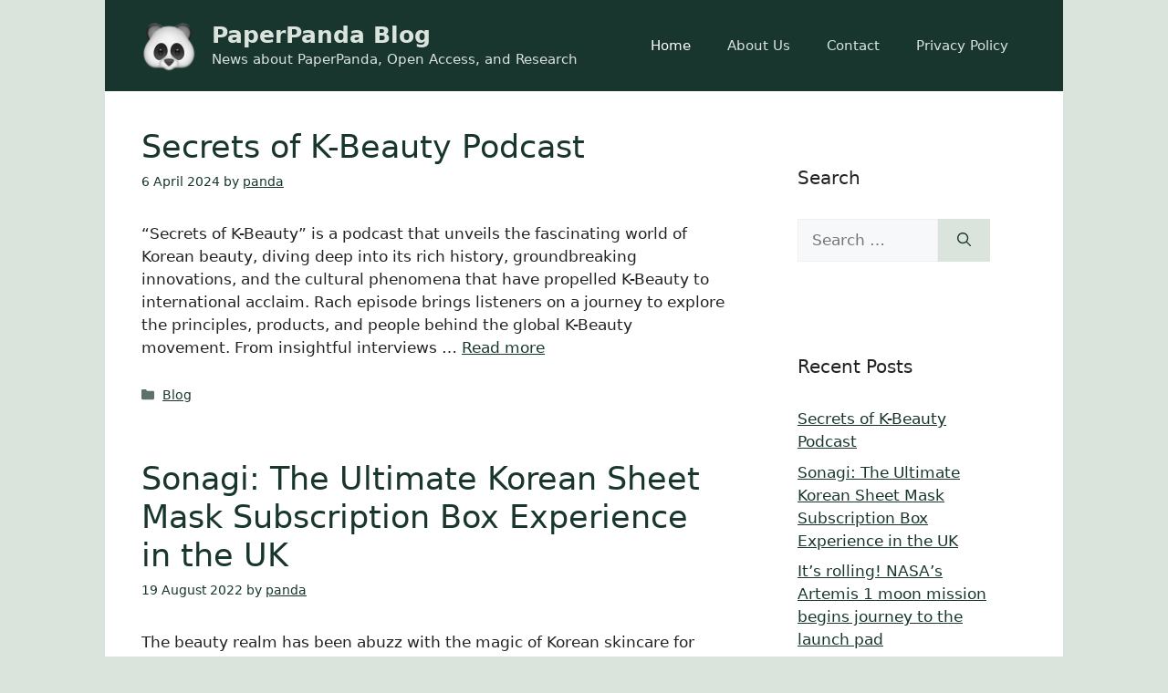

--- FILE ---
content_type: text/html; charset=UTF-8
request_url: https://blog.paperpanda.app/?g=plastic-snooker-cue-hangers-n-QGDjWgSp
body_size: 15109
content:
<!DOCTYPE html>
<html lang="en-GB">
<head>
	<meta charset="UTF-8">
	<link rel="profile" href="https://gmpg.org/xfn/11">
	<title>PaperPanda Blog &#8211; News about PaperPanda, Open Access, and Research</title>
<meta name='robots' content='max-image-preview:large' />
	<style>img:is([sizes="auto" i], [sizes^="auto," i]) { contain-intrinsic-size: 3000px 1500px }</style>
	<meta name="viewport" content="width=device-width, initial-scale=1"><link rel='dns-prefetch' href='//fonts.googleapis.com' />
<link href='https://fonts.gstatic.com' crossorigin rel='preconnect' />
<link rel="alternate" type="application/rss+xml" title="PaperPanda Blog &raquo; Feed" href="https://blog.paperpanda.app/feed/" />
<script>
window._wpemojiSettings = {"baseUrl":"https:\/\/s.w.org\/images\/core\/emoji\/16.0.1\/72x72\/","ext":".png","svgUrl":"https:\/\/s.w.org\/images\/core\/emoji\/16.0.1\/svg\/","svgExt":".svg","source":{"concatemoji":"https:\/\/blog.paperpanda.app\/wp-includes\/js\/wp-emoji-release.min.js?ver=6.8.3"}};
/*! This file is auto-generated */
!function(s,n){var o,i,e;function c(e){try{var t={supportTests:e,timestamp:(new Date).valueOf()};sessionStorage.setItem(o,JSON.stringify(t))}catch(e){}}function p(e,t,n){e.clearRect(0,0,e.canvas.width,e.canvas.height),e.fillText(t,0,0);var t=new Uint32Array(e.getImageData(0,0,e.canvas.width,e.canvas.height).data),a=(e.clearRect(0,0,e.canvas.width,e.canvas.height),e.fillText(n,0,0),new Uint32Array(e.getImageData(0,0,e.canvas.width,e.canvas.height).data));return t.every(function(e,t){return e===a[t]})}function u(e,t){e.clearRect(0,0,e.canvas.width,e.canvas.height),e.fillText(t,0,0);for(var n=e.getImageData(16,16,1,1),a=0;a<n.data.length;a++)if(0!==n.data[a])return!1;return!0}function f(e,t,n,a){switch(t){case"flag":return n(e,"\ud83c\udff3\ufe0f\u200d\u26a7\ufe0f","\ud83c\udff3\ufe0f\u200b\u26a7\ufe0f")?!1:!n(e,"\ud83c\udde8\ud83c\uddf6","\ud83c\udde8\u200b\ud83c\uddf6")&&!n(e,"\ud83c\udff4\udb40\udc67\udb40\udc62\udb40\udc65\udb40\udc6e\udb40\udc67\udb40\udc7f","\ud83c\udff4\u200b\udb40\udc67\u200b\udb40\udc62\u200b\udb40\udc65\u200b\udb40\udc6e\u200b\udb40\udc67\u200b\udb40\udc7f");case"emoji":return!a(e,"\ud83e\udedf")}return!1}function g(e,t,n,a){var r="undefined"!=typeof WorkerGlobalScope&&self instanceof WorkerGlobalScope?new OffscreenCanvas(300,150):s.createElement("canvas"),o=r.getContext("2d",{willReadFrequently:!0}),i=(o.textBaseline="top",o.font="600 32px Arial",{});return e.forEach(function(e){i[e]=t(o,e,n,a)}),i}function t(e){var t=s.createElement("script");t.src=e,t.defer=!0,s.head.appendChild(t)}"undefined"!=typeof Promise&&(o="wpEmojiSettingsSupports",i=["flag","emoji"],n.supports={everything:!0,everythingExceptFlag:!0},e=new Promise(function(e){s.addEventListener("DOMContentLoaded",e,{once:!0})}),new Promise(function(t){var n=function(){try{var e=JSON.parse(sessionStorage.getItem(o));if("object"==typeof e&&"number"==typeof e.timestamp&&(new Date).valueOf()<e.timestamp+604800&&"object"==typeof e.supportTests)return e.supportTests}catch(e){}return null}();if(!n){if("undefined"!=typeof Worker&&"undefined"!=typeof OffscreenCanvas&&"undefined"!=typeof URL&&URL.createObjectURL&&"undefined"!=typeof Blob)try{var e="postMessage("+g.toString()+"("+[JSON.stringify(i),f.toString(),p.toString(),u.toString()].join(",")+"));",a=new Blob([e],{type:"text/javascript"}),r=new Worker(URL.createObjectURL(a),{name:"wpTestEmojiSupports"});return void(r.onmessage=function(e){c(n=e.data),r.terminate(),t(n)})}catch(e){}c(n=g(i,f,p,u))}t(n)}).then(function(e){for(var t in e)n.supports[t]=e[t],n.supports.everything=n.supports.everything&&n.supports[t],"flag"!==t&&(n.supports.everythingExceptFlag=n.supports.everythingExceptFlag&&n.supports[t]);n.supports.everythingExceptFlag=n.supports.everythingExceptFlag&&!n.supports.flag,n.DOMReady=!1,n.readyCallback=function(){n.DOMReady=!0}}).then(function(){return e}).then(function(){var e;n.supports.everything||(n.readyCallback(),(e=n.source||{}).concatemoji?t(e.concatemoji):e.wpemoji&&e.twemoji&&(t(e.twemoji),t(e.wpemoji)))}))}((window,document),window._wpemojiSettings);
</script>
<style id='wp-emoji-styles-inline-css'>

	img.wp-smiley, img.emoji {
		display: inline !important;
		border: none !important;
		box-shadow: none !important;
		height: 1em !important;
		width: 1em !important;
		margin: 0 0.07em !important;
		vertical-align: -0.1em !important;
		background: none !important;
		padding: 0 !important;
	}
</style>
<link rel='stylesheet' id='wp-block-library-css' href='https://blog.paperpanda.app/wp-includes/css/dist/block-library/style.min.css?ver=6.8.3' media='all' />
<style id='classic-theme-styles-inline-css'>
/*! This file is auto-generated */
.wp-block-button__link{color:#fff;background-color:#32373c;border-radius:9999px;box-shadow:none;text-decoration:none;padding:calc(.667em + 2px) calc(1.333em + 2px);font-size:1.125em}.wp-block-file__button{background:#32373c;color:#fff;text-decoration:none}
</style>
<style id='global-styles-inline-css'>
:root{--wp--preset--aspect-ratio--square: 1;--wp--preset--aspect-ratio--4-3: 4/3;--wp--preset--aspect-ratio--3-4: 3/4;--wp--preset--aspect-ratio--3-2: 3/2;--wp--preset--aspect-ratio--2-3: 2/3;--wp--preset--aspect-ratio--16-9: 16/9;--wp--preset--aspect-ratio--9-16: 9/16;--wp--preset--color--black: #000000;--wp--preset--color--cyan-bluish-gray: #abb8c3;--wp--preset--color--white: #ffffff;--wp--preset--color--pale-pink: #f78da7;--wp--preset--color--vivid-red: #cf2e2e;--wp--preset--color--luminous-vivid-orange: #ff6900;--wp--preset--color--luminous-vivid-amber: #fcb900;--wp--preset--color--light-green-cyan: #7bdcb5;--wp--preset--color--vivid-green-cyan: #00d084;--wp--preset--color--pale-cyan-blue: #8ed1fc;--wp--preset--color--vivid-cyan-blue: #0693e3;--wp--preset--color--vivid-purple: #9b51e0;--wp--preset--color--contrast: var(--contrast);--wp--preset--color--contrast-2: var(--contrast-2);--wp--preset--color--contrast-3: var(--contrast-3);--wp--preset--color--base: var(--base);--wp--preset--color--base-2: var(--base-2);--wp--preset--color--base-3: var(--base-3);--wp--preset--color--accent: var(--accent);--wp--preset--color--global-color-8: var(--global-color-8);--wp--preset--gradient--vivid-cyan-blue-to-vivid-purple: linear-gradient(135deg,rgba(6,147,227,1) 0%,rgb(155,81,224) 100%);--wp--preset--gradient--light-green-cyan-to-vivid-green-cyan: linear-gradient(135deg,rgb(122,220,180) 0%,rgb(0,208,130) 100%);--wp--preset--gradient--luminous-vivid-amber-to-luminous-vivid-orange: linear-gradient(135deg,rgba(252,185,0,1) 0%,rgba(255,105,0,1) 100%);--wp--preset--gradient--luminous-vivid-orange-to-vivid-red: linear-gradient(135deg,rgba(255,105,0,1) 0%,rgb(207,46,46) 100%);--wp--preset--gradient--very-light-gray-to-cyan-bluish-gray: linear-gradient(135deg,rgb(238,238,238) 0%,rgb(169,184,195) 100%);--wp--preset--gradient--cool-to-warm-spectrum: linear-gradient(135deg,rgb(74,234,220) 0%,rgb(151,120,209) 20%,rgb(207,42,186) 40%,rgb(238,44,130) 60%,rgb(251,105,98) 80%,rgb(254,248,76) 100%);--wp--preset--gradient--blush-light-purple: linear-gradient(135deg,rgb(255,206,236) 0%,rgb(152,150,240) 100%);--wp--preset--gradient--blush-bordeaux: linear-gradient(135deg,rgb(254,205,165) 0%,rgb(254,45,45) 50%,rgb(107,0,62) 100%);--wp--preset--gradient--luminous-dusk: linear-gradient(135deg,rgb(255,203,112) 0%,rgb(199,81,192) 50%,rgb(65,88,208) 100%);--wp--preset--gradient--pale-ocean: linear-gradient(135deg,rgb(255,245,203) 0%,rgb(182,227,212) 50%,rgb(51,167,181) 100%);--wp--preset--gradient--electric-grass: linear-gradient(135deg,rgb(202,248,128) 0%,rgb(113,206,126) 100%);--wp--preset--gradient--midnight: linear-gradient(135deg,rgb(2,3,129) 0%,rgb(40,116,252) 100%);--wp--preset--font-size--small: 13px;--wp--preset--font-size--medium: 20px;--wp--preset--font-size--large: 36px;--wp--preset--font-size--x-large: 42px;--wp--preset--spacing--20: 0.44rem;--wp--preset--spacing--30: 0.67rem;--wp--preset--spacing--40: 1rem;--wp--preset--spacing--50: 1.5rem;--wp--preset--spacing--60: 2.25rem;--wp--preset--spacing--70: 3.38rem;--wp--preset--spacing--80: 5.06rem;--wp--preset--shadow--natural: 6px 6px 9px rgba(0, 0, 0, 0.2);--wp--preset--shadow--deep: 12px 12px 50px rgba(0, 0, 0, 0.4);--wp--preset--shadow--sharp: 6px 6px 0px rgba(0, 0, 0, 0.2);--wp--preset--shadow--outlined: 6px 6px 0px -3px rgba(255, 255, 255, 1), 6px 6px rgba(0, 0, 0, 1);--wp--preset--shadow--crisp: 6px 6px 0px rgba(0, 0, 0, 1);}:where(.is-layout-flex){gap: 0.5em;}:where(.is-layout-grid){gap: 0.5em;}body .is-layout-flex{display: flex;}.is-layout-flex{flex-wrap: wrap;align-items: center;}.is-layout-flex > :is(*, div){margin: 0;}body .is-layout-grid{display: grid;}.is-layout-grid > :is(*, div){margin: 0;}:where(.wp-block-columns.is-layout-flex){gap: 2em;}:where(.wp-block-columns.is-layout-grid){gap: 2em;}:where(.wp-block-post-template.is-layout-flex){gap: 1.25em;}:where(.wp-block-post-template.is-layout-grid){gap: 1.25em;}.has-black-color{color: var(--wp--preset--color--black) !important;}.has-cyan-bluish-gray-color{color: var(--wp--preset--color--cyan-bluish-gray) !important;}.has-white-color{color: var(--wp--preset--color--white) !important;}.has-pale-pink-color{color: var(--wp--preset--color--pale-pink) !important;}.has-vivid-red-color{color: var(--wp--preset--color--vivid-red) !important;}.has-luminous-vivid-orange-color{color: var(--wp--preset--color--luminous-vivid-orange) !important;}.has-luminous-vivid-amber-color{color: var(--wp--preset--color--luminous-vivid-amber) !important;}.has-light-green-cyan-color{color: var(--wp--preset--color--light-green-cyan) !important;}.has-vivid-green-cyan-color{color: var(--wp--preset--color--vivid-green-cyan) !important;}.has-pale-cyan-blue-color{color: var(--wp--preset--color--pale-cyan-blue) !important;}.has-vivid-cyan-blue-color{color: var(--wp--preset--color--vivid-cyan-blue) !important;}.has-vivid-purple-color{color: var(--wp--preset--color--vivid-purple) !important;}.has-black-background-color{background-color: var(--wp--preset--color--black) !important;}.has-cyan-bluish-gray-background-color{background-color: var(--wp--preset--color--cyan-bluish-gray) !important;}.has-white-background-color{background-color: var(--wp--preset--color--white) !important;}.has-pale-pink-background-color{background-color: var(--wp--preset--color--pale-pink) !important;}.has-vivid-red-background-color{background-color: var(--wp--preset--color--vivid-red) !important;}.has-luminous-vivid-orange-background-color{background-color: var(--wp--preset--color--luminous-vivid-orange) !important;}.has-luminous-vivid-amber-background-color{background-color: var(--wp--preset--color--luminous-vivid-amber) !important;}.has-light-green-cyan-background-color{background-color: var(--wp--preset--color--light-green-cyan) !important;}.has-vivid-green-cyan-background-color{background-color: var(--wp--preset--color--vivid-green-cyan) !important;}.has-pale-cyan-blue-background-color{background-color: var(--wp--preset--color--pale-cyan-blue) !important;}.has-vivid-cyan-blue-background-color{background-color: var(--wp--preset--color--vivid-cyan-blue) !important;}.has-vivid-purple-background-color{background-color: var(--wp--preset--color--vivid-purple) !important;}.has-black-border-color{border-color: var(--wp--preset--color--black) !important;}.has-cyan-bluish-gray-border-color{border-color: var(--wp--preset--color--cyan-bluish-gray) !important;}.has-white-border-color{border-color: var(--wp--preset--color--white) !important;}.has-pale-pink-border-color{border-color: var(--wp--preset--color--pale-pink) !important;}.has-vivid-red-border-color{border-color: var(--wp--preset--color--vivid-red) !important;}.has-luminous-vivid-orange-border-color{border-color: var(--wp--preset--color--luminous-vivid-orange) !important;}.has-luminous-vivid-amber-border-color{border-color: var(--wp--preset--color--luminous-vivid-amber) !important;}.has-light-green-cyan-border-color{border-color: var(--wp--preset--color--light-green-cyan) !important;}.has-vivid-green-cyan-border-color{border-color: var(--wp--preset--color--vivid-green-cyan) !important;}.has-pale-cyan-blue-border-color{border-color: var(--wp--preset--color--pale-cyan-blue) !important;}.has-vivid-cyan-blue-border-color{border-color: var(--wp--preset--color--vivid-cyan-blue) !important;}.has-vivid-purple-border-color{border-color: var(--wp--preset--color--vivid-purple) !important;}.has-vivid-cyan-blue-to-vivid-purple-gradient-background{background: var(--wp--preset--gradient--vivid-cyan-blue-to-vivid-purple) !important;}.has-light-green-cyan-to-vivid-green-cyan-gradient-background{background: var(--wp--preset--gradient--light-green-cyan-to-vivid-green-cyan) !important;}.has-luminous-vivid-amber-to-luminous-vivid-orange-gradient-background{background: var(--wp--preset--gradient--luminous-vivid-amber-to-luminous-vivid-orange) !important;}.has-luminous-vivid-orange-to-vivid-red-gradient-background{background: var(--wp--preset--gradient--luminous-vivid-orange-to-vivid-red) !important;}.has-very-light-gray-to-cyan-bluish-gray-gradient-background{background: var(--wp--preset--gradient--very-light-gray-to-cyan-bluish-gray) !important;}.has-cool-to-warm-spectrum-gradient-background{background: var(--wp--preset--gradient--cool-to-warm-spectrum) !important;}.has-blush-light-purple-gradient-background{background: var(--wp--preset--gradient--blush-light-purple) !important;}.has-blush-bordeaux-gradient-background{background: var(--wp--preset--gradient--blush-bordeaux) !important;}.has-luminous-dusk-gradient-background{background: var(--wp--preset--gradient--luminous-dusk) !important;}.has-pale-ocean-gradient-background{background: var(--wp--preset--gradient--pale-ocean) !important;}.has-electric-grass-gradient-background{background: var(--wp--preset--gradient--electric-grass) !important;}.has-midnight-gradient-background{background: var(--wp--preset--gradient--midnight) !important;}.has-small-font-size{font-size: var(--wp--preset--font-size--small) !important;}.has-medium-font-size{font-size: var(--wp--preset--font-size--medium) !important;}.has-large-font-size{font-size: var(--wp--preset--font-size--large) !important;}.has-x-large-font-size{font-size: var(--wp--preset--font-size--x-large) !important;}
:where(.wp-block-post-template.is-layout-flex){gap: 1.25em;}:where(.wp-block-post-template.is-layout-grid){gap: 1.25em;}
:where(.wp-block-columns.is-layout-flex){gap: 2em;}:where(.wp-block-columns.is-layout-grid){gap: 2em;}
:root :where(.wp-block-pullquote){font-size: 1.5em;line-height: 1.6;}
</style>
<link rel='stylesheet' id='generate-style-css' href='https://blog.paperpanda.app/wp-content/themes/generatepress/assets/css/main.min.css?ver=3.1.3' media='all' />
<style id='generate-style-inline-css'>
body{background-color:var(--global-color-8);color:var(--contrast);}a{color:var(--accent);}a{text-decoration:underline;}.entry-title a, .site-branding a, a.button, .wp-block-button__link, .main-navigation a{text-decoration:none;}a:hover, a:focus, a:active{color:var(--contrast);}.grid-container{max-width:1050px;}.wp-block-group__inner-container{max-width:1050px;margin-left:auto;margin-right:auto;}.site-header .header-image{width:60px;}:root{--contrast:#222222;--contrast-2:#575760;--contrast-3:#b2b2be;--base:#f0f0f0;--base-2:#f7f8f9;--base-3:#ffffff;--accent:#18362e;--global-color-8:#dbe3dd;}.has-contrast-color{color:#222222;}.has-contrast-background-color{background-color:#222222;}.has-contrast-2-color{color:#575760;}.has-contrast-2-background-color{background-color:#575760;}.has-contrast-3-color{color:#b2b2be;}.has-contrast-3-background-color{background-color:#b2b2be;}.has-base-color{color:#f0f0f0;}.has-base-background-color{background-color:#f0f0f0;}.has-base-2-color{color:#f7f8f9;}.has-base-2-background-color{background-color:#f7f8f9;}.has-base-3-color{color:#ffffff;}.has-base-3-background-color{background-color:#ffffff;}.has-accent-color{color:#18362e;}.has-accent-background-color{background-color:#18362e;}.has-global-color-8-color{color:#dbe3dd;}.has-global-color-8-background-color{background-color:#dbe3dd;}.top-bar{background-color:#636363;color:#ffffff;}.top-bar a{color:#ffffff;}.top-bar a:hover{color:#303030;}.site-header{background-color:var(--accent);color:var(--global-color-8);}.main-title a,.main-title a:hover{color:var(--global-color-8);}.site-description{color:var(--global-color-8);}.mobile-menu-control-wrapper .menu-toggle,.mobile-menu-control-wrapper .menu-toggle:hover,.mobile-menu-control-wrapper .menu-toggle:focus,.has-inline-mobile-toggle #site-navigation.toggled{background-color:rgba(0, 0, 0, 0.02);}.main-navigation,.main-navigation ul ul{background-color:var(--accent);}.main-navigation .main-nav ul li a, .main-navigation .menu-toggle, .main-navigation .menu-bar-items{color:var(--global-color-8);}.main-navigation .main-nav ul li:not([class*="current-menu-"]):hover > a, .main-navigation .main-nav ul li:not([class*="current-menu-"]):focus > a, .main-navigation .main-nav ul li.sfHover:not([class*="current-menu-"]) > a, .main-navigation .menu-bar-item:hover > a, .main-navigation .menu-bar-item.sfHover > a{color:var(--base-3);}button.menu-toggle:hover,button.menu-toggle:focus{color:var(--global-color-8);}.main-navigation .main-nav ul li[class*="current-menu-"] > a{color:var(--base-3);}.navigation-search input[type="search"],.navigation-search input[type="search"]:active, .navigation-search input[type="search"]:focus, .main-navigation .main-nav ul li.search-item.active > a, .main-navigation .menu-bar-items .search-item.active > a{color:var(--base-3);}.main-navigation ul ul{background-color:var(--base);}.separate-containers .inside-article, .separate-containers .comments-area, .separate-containers .page-header, .one-container .container, .separate-containers .paging-navigation, .inside-page-header{background-color:var(--base-3);}.entry-title a{color:var(--accent);}.entry-title a:hover{color:var(--accent);}.entry-meta{color:var(--accent);}h1{color:var(--accent);}.sidebar .widget{background-color:var(--base-3);}.footer-widgets{background-color:var(--base-3);}.site-info{color:var(--global-color-8);background-color:var(--accent);}.site-info a{color:var(--global-color-8);}.site-info a:hover{color:var(--base-3);}.footer-bar .widget_nav_menu .current-menu-item a{color:var(--base-3);}input[type="text"],input[type="email"],input[type="url"],input[type="password"],input[type="search"],input[type="tel"],input[type="number"],textarea,select{color:var(--contrast);background-color:var(--base-2);border-color:var(--base);}input[type="text"]:focus,input[type="email"]:focus,input[type="url"]:focus,input[type="password"]:focus,input[type="search"]:focus,input[type="tel"]:focus,input[type="number"]:focus,textarea:focus,select:focus{color:var(--contrast);background-color:var(--base-2);border-color:var(--contrast-3);}button,html input[type="button"],input[type="reset"],input[type="submit"],a.button,a.wp-block-button__link:not(.has-background){color:var(--accent);background-color:var(--global-color-8);}button:hover,html input[type="button"]:hover,input[type="reset"]:hover,input[type="submit"]:hover,a.button:hover,button:focus,html input[type="button"]:focus,input[type="reset"]:focus,input[type="submit"]:focus,a.button:focus,a.wp-block-button__link:not(.has-background):active,a.wp-block-button__link:not(.has-background):focus,a.wp-block-button__link:not(.has-background):hover{color:var(--global-color-8);background-color:var(--accent);}a.generate-back-to-top{background-color:rgba( 0,0,0,0.4 );color:#ffffff;}a.generate-back-to-top:hover,a.generate-back-to-top:focus{background-color:rgba( 0,0,0,0.6 );color:#ffffff;}@media (max-width: 768px){.main-navigation .menu-bar-item:hover > a, .main-navigation .menu-bar-item.sfHover > a{background:none;color:var(--global-color-8);}}.nav-below-header .main-navigation .inside-navigation.grid-container, .nav-above-header .main-navigation .inside-navigation.grid-container{padding:0px 20px 0px 20px;}.site-main .wp-block-group__inner-container{padding:40px;}.separate-containers .paging-navigation{padding-top:20px;padding-bottom:20px;}.entry-content .alignwide, body:not(.no-sidebar) .entry-content .alignfull{margin-left:-40px;width:calc(100% + 80px);max-width:calc(100% + 80px);}.rtl .menu-item-has-children .dropdown-menu-toggle{padding-left:20px;}.rtl .main-navigation .main-nav ul li.menu-item-has-children > a{padding-right:20px;}@media (max-width:768px){.separate-containers .inside-article, .separate-containers .comments-area, .separate-containers .page-header, .separate-containers .paging-navigation, .one-container .site-content, .inside-page-header{padding:30px;}.site-main .wp-block-group__inner-container{padding:30px;}.inside-top-bar{padding-right:30px;padding-left:30px;}.inside-header{padding-right:30px;padding-left:30px;}.widget-area .widget{padding-top:30px;padding-right:30px;padding-bottom:30px;padding-left:30px;}.footer-widgets-container{padding-top:30px;padding-right:30px;padding-bottom:30px;padding-left:30px;}.inside-site-info{padding-right:30px;padding-left:30px;}.entry-content .alignwide, body:not(.no-sidebar) .entry-content .alignfull{margin-left:-30px;width:calc(100% + 60px);max-width:calc(100% + 60px);}.one-container .site-main .paging-navigation{margin-bottom:20px;}}/* End cached CSS */.is-right-sidebar{width:30%;}.is-left-sidebar{width:30%;}.site-content .content-area{width:70%;}@media (max-width:768px){.main-navigation .menu-toggle,.sidebar-nav-mobile:not(#sticky-placeholder){display:block;}.main-navigation ul,.gen-sidebar-nav,.main-navigation:not(.slideout-navigation):not(.toggled) .main-nav > ul,.has-inline-mobile-toggle #site-navigation .inside-navigation > *:not(.navigation-search):not(.main-nav){display:none;}.nav-align-right .inside-navigation,.nav-align-center .inside-navigation{justify-content:space-between;}.has-inline-mobile-toggle .mobile-menu-control-wrapper{display:flex;flex-wrap:wrap;}.has-inline-mobile-toggle .inside-header{flex-direction:row;text-align:left;flex-wrap:wrap;}.has-inline-mobile-toggle .header-widget,.has-inline-mobile-toggle #site-navigation{flex-basis:100%;}.nav-float-left .has-inline-mobile-toggle #site-navigation{order:10;}}
</style>
<link rel='stylesheet' id='generate-google-fonts-css' href='https://fonts.googleapis.com/css?family=Inter%3A100%2C200%2C300%2Cregular%2C500%2C600%2C700%2C800%2C900&#038;display=auto&#038;ver=3.1.3' media='all' />
<link rel="https://api.w.org/" href="https://blog.paperpanda.app/wp-json/" /><link rel="EditURI" type="application/rsd+xml" title="RSD" href="https://blog.paperpanda.app/xmlrpc.php?rsd" />
<meta name="generator" content="WordPress 6.8.3" />
<script async src="https://pagead2.googlesyndication.com/pagead/js/adsbygoogle.js?client=ca-pub-5104745131483311" crossorigin="anonymous"></script><script async src="https://www.googletagmanager.com/gtag/js?id=UA-194345503-3"></script>
<script>
  window.dataLayer = window.dataLayer || [];
  function gtag(){dataLayer.push(arguments);}
  gtag('js', new Date());

  gtag('config', 'UA-194345503-3');
</script>
<link rel="icon" href="https://blog.paperpanda.app/wp-content/uploads/2021/12/cropped-PaperPanda-32x32.png" sizes="32x32" />
<link rel="icon" href="https://blog.paperpanda.app/wp-content/uploads/2021/12/cropped-PaperPanda-192x192.png" sizes="192x192" />
<link rel="apple-touch-icon" href="https://blog.paperpanda.app/wp-content/uploads/2021/12/cropped-PaperPanda-180x180.png" />
<meta name="msapplication-TileImage" content="https://blog.paperpanda.app/wp-content/uploads/2021/12/cropped-PaperPanda-270x270.png" />
</head>

<body class="home blog wp-custom-logo wp-embed-responsive wp-theme-generatepress right-sidebar nav-float-right one-container header-aligned-left dropdown-hover" itemtype="https://schema.org/Blog" itemscope>
	<a class="screen-reader-text skip-link" href="#content" title="Skip to content">Skip to content</a>		<header class="site-header grid-container has-inline-mobile-toggle" id="masthead" aria-label="Site"  itemtype="https://schema.org/WPHeader" itemscope>
			<div class="inside-header grid-container">
				<div class="site-branding-container"><div class="site-logo">
					<a href="https://blog.paperpanda.app/" title="PaperPanda Blog" rel="home">
						<img  class="header-image is-logo-image" alt="PaperPanda Blog" src="https://blog.paperpanda.app/wp-content/uploads/2021/12/cropped-PaperPanda-1.png" title="PaperPanda Blog" width="512" height="512" />
					</a>
				</div><div class="site-branding">
						<h1 class="main-title" itemprop="headline">
					<a href="https://blog.paperpanda.app/" rel="home">
						PaperPanda Blog
					</a>
				</h1>
						<p class="site-description" itemprop="description">
					News about PaperPanda, Open Access, and Research
				</p>
					</div></div>	<nav class="main-navigation mobile-menu-control-wrapper" id="mobile-menu-control-wrapper" aria-label="Mobile Toggle">
				<button data-nav="site-navigation" class="menu-toggle" aria-controls="primary-menu" aria-expanded="false">
			<span class="gp-icon icon-menu-bars"><svg viewBox="0 0 512 512" aria-hidden="true" xmlns="http://www.w3.org/2000/svg" width="1em" height="1em"><path d="M0 96c0-13.255 10.745-24 24-24h464c13.255 0 24 10.745 24 24s-10.745 24-24 24H24c-13.255 0-24-10.745-24-24zm0 160c0-13.255 10.745-24 24-24h464c13.255 0 24 10.745 24 24s-10.745 24-24 24H24c-13.255 0-24-10.745-24-24zm0 160c0-13.255 10.745-24 24-24h464c13.255 0 24 10.745 24 24s-10.745 24-24 24H24c-13.255 0-24-10.745-24-24z" /></svg><svg viewBox="0 0 512 512" aria-hidden="true" xmlns="http://www.w3.org/2000/svg" width="1em" height="1em"><path d="M71.029 71.029c9.373-9.372 24.569-9.372 33.942 0L256 222.059l151.029-151.03c9.373-9.372 24.569-9.372 33.942 0 9.372 9.373 9.372 24.569 0 33.942L289.941 256l151.03 151.029c9.372 9.373 9.372 24.569 0 33.942-9.373 9.372-24.569 9.372-33.942 0L256 289.941l-151.029 151.03c-9.373 9.372-24.569 9.372-33.942 0-9.372-9.373-9.372-24.569 0-33.942L222.059 256 71.029 104.971c-9.372-9.373-9.372-24.569 0-33.942z" /></svg></span><span class="screen-reader-text">Menu</span>		</button>
	</nav>
			<nav class="main-navigation sub-menu-right" id="site-navigation" aria-label="Primary"  itemtype="https://schema.org/SiteNavigationElement" itemscope>
			<div class="inside-navigation grid-container">
								<button class="menu-toggle" aria-controls="primary-menu" aria-expanded="false">
					<span class="gp-icon icon-menu-bars"><svg viewBox="0 0 512 512" aria-hidden="true" xmlns="http://www.w3.org/2000/svg" width="1em" height="1em"><path d="M0 96c0-13.255 10.745-24 24-24h464c13.255 0 24 10.745 24 24s-10.745 24-24 24H24c-13.255 0-24-10.745-24-24zm0 160c0-13.255 10.745-24 24-24h464c13.255 0 24 10.745 24 24s-10.745 24-24 24H24c-13.255 0-24-10.745-24-24zm0 160c0-13.255 10.745-24 24-24h464c13.255 0 24 10.745 24 24s-10.745 24-24 24H24c-13.255 0-24-10.745-24-24z" /></svg><svg viewBox="0 0 512 512" aria-hidden="true" xmlns="http://www.w3.org/2000/svg" width="1em" height="1em"><path d="M71.029 71.029c9.373-9.372 24.569-9.372 33.942 0L256 222.059l151.029-151.03c9.373-9.372 24.569-9.372 33.942 0 9.372 9.373 9.372 24.569 0 33.942L289.941 256l151.03 151.029c9.372 9.373 9.372 24.569 0 33.942-9.373 9.372-24.569 9.372-33.942 0L256 289.941l-151.029 151.03c-9.373 9.372-24.569 9.372-33.942 0-9.372-9.373-9.372-24.569 0-33.942L222.059 256 71.029 104.971c-9.372-9.373-9.372-24.569 0-33.942z" /></svg></span><span class="mobile-menu">Menu</span>				</button>
				<div id="primary-menu" class="main-nav"><ul id="menu-menu" class=" menu sf-menu"><li id="menu-item-30" class="menu-item menu-item-type-custom menu-item-object-custom current-menu-item menu-item-home menu-item-30"><a href="https://blog.paperpanda.app">Home</a></li>
<li id="menu-item-39" class="menu-item menu-item-type-post_type menu-item-object-page menu-item-39"><a href="https://blog.paperpanda.app/about/">About Us</a></li>
<li id="menu-item-40" class="menu-item menu-item-type-post_type menu-item-object-page menu-item-40"><a href="https://blog.paperpanda.app/contact/">Contact</a></li>
<li id="menu-item-41" class="menu-item menu-item-type-post_type menu-item-object-page menu-item-privacy-policy menu-item-41"><a rel="privacy-policy" href="https://blog.paperpanda.app/privacy/">Privacy Policy</a></li>
</ul></div>			</div>
		</nav>
					</div>
		</header>
		
	<div class="site grid-container container hfeed" id="page">
				<div class="site-content" id="content">
			
	<div class="content-area" id="primary">
		<main class="site-main" id="main">
			<article id="post-3712" class="post-3712 post type-post status-publish format-standard hentry category-blog" itemtype="https://schema.org/CreativeWork" itemscope>
	<div class="inside-article">
					<header class="entry-header" aria-label="Content">
				<h2 class="entry-title" itemprop="headline"><a href="https://blog.paperpanda.app/secrets-of-k-beauty-podcast/" rel="bookmark">Secrets of K-Beauty Podcast</a></h2>		<div class="entry-meta">
			<span class="posted-on"><time class="updated" datetime="2024-04-09T19:43:06+01:00" itemprop="dateModified">9 April 2024</time><time class="entry-date published" datetime="2024-04-06T22:38:34+01:00" itemprop="datePublished">6 April 2024</time></span> <span class="byline">by <span class="author vcard" itemprop="author" itemtype="https://schema.org/Person" itemscope><a class="url fn n" href="https://blog.paperpanda.app/author/panda/" title="View all posts by panda" rel="author" itemprop="url"><span class="author-name" itemprop="name">panda</span></a></span></span> 		</div>
					</header>
			
			<div class="entry-summary" itemprop="text">
				<p>“Secrets of K-Beauty” is a podcast that unveils the fascinating world of Korean beauty, diving deep into its rich history, groundbreaking innovations, and the cultural phenomena that have propelled K-Beauty to international acclaim. Rach episode brings listeners on a journey to explore the principles, products, and people behind the global K-Beauty movement. From insightful interviews &#8230; <a title="Secrets of K-Beauty Podcast" class="read-more" href="https://blog.paperpanda.app/secrets-of-k-beauty-podcast/" aria-label="More on Secrets of K-Beauty Podcast">Read more</a></p>
			</div>

				<footer class="entry-meta" aria-label="Entry meta">
			<span class="cat-links"><span class="gp-icon icon-categories"><svg viewBox="0 0 512 512" aria-hidden="true" xmlns="http://www.w3.org/2000/svg" width="1em" height="1em"><path d="M0 112c0-26.51 21.49-48 48-48h110.014a48 48 0 0143.592 27.907l12.349 26.791A16 16 0 00228.486 128H464c26.51 0 48 21.49 48 48v224c0 26.51-21.49 48-48 48H48c-26.51 0-48-21.49-48-48V112z" /></svg></span><span class="screen-reader-text">Categories </span><a href="https://blog.paperpanda.app/category/blog/" rel="category tag">Blog</a></span> 		</footer>
			</div>
</article>
<article id="post-3707" class="post-3707 post type-post status-publish format-standard hentry category-blog" itemtype="https://schema.org/CreativeWork" itemscope>
	<div class="inside-article">
					<header class="entry-header" aria-label="Content">
				<h2 class="entry-title" itemprop="headline"><a href="https://blog.paperpanda.app/sonagi-the-ultimate-korean-sheet-mask-subscription-box-experience-in-the-uk/" rel="bookmark">Sonagi: The Ultimate Korean Sheet Mask Subscription Box Experience in the UK</a></h2>		<div class="entry-meta">
			<span class="posted-on"><time class="updated" datetime="2023-08-19T12:14:20+01:00" itemprop="dateModified">19 August 2023</time><time class="entry-date published" datetime="2022-08-19T12:12:42+01:00" itemprop="datePublished">19 August 2022</time></span> <span class="byline">by <span class="author vcard" itemprop="author" itemtype="https://schema.org/Person" itemscope><a class="url fn n" href="https://blog.paperpanda.app/author/panda/" title="View all posts by panda" rel="author" itemprop="url"><span class="author-name" itemprop="name">panda</span></a></span></span> 		</div>
					</header>
			
			<div class="entry-summary" itemprop="text">
				<p>The beauty realm has been abuzz with the magic of Korean skincare for quite some time. With its intricate routines and groundbreaking products, the Korean beauty industry has firmly established itself as a global leader in skincare innovation. Central to this skincare revolution is the ever-popular sheet mask, a staple that Koreans swear by for &#8230; <a title="Sonagi: The Ultimate Korean Sheet Mask Subscription Box Experience in the UK" class="read-more" href="https://blog.paperpanda.app/sonagi-the-ultimate-korean-sheet-mask-subscription-box-experience-in-the-uk/" aria-label="More on Sonagi: The Ultimate Korean Sheet Mask Subscription Box Experience in the UK">Read more</a></p>
			</div>

				<footer class="entry-meta" aria-label="Entry meta">
			<span class="cat-links"><span class="gp-icon icon-categories"><svg viewBox="0 0 512 512" aria-hidden="true" xmlns="http://www.w3.org/2000/svg" width="1em" height="1em"><path d="M0 112c0-26.51 21.49-48 48-48h110.014a48 48 0 0143.592 27.907l12.349 26.791A16 16 0 00228.486 128H464c26.51 0 48 21.49 48 48v224c0 26.51-21.49 48-48 48H48c-26.51 0-48-21.49-48-48V112z" /></svg></span><span class="screen-reader-text">Categories </span><a href="https://blog.paperpanda.app/category/blog/" rel="category tag">Blog</a></span> 		</footer>
			</div>
</article>
<article id="post-3704" class="post-3704 post type-post status-publish format-standard hentry category-science tag-artemis tag-begins tag-journey tag-launch tag-mission tag-moon tag-nasas tag-pad tag-rolling" itemtype="https://schema.org/CreativeWork" itemscope>
	<div class="inside-article">
					<header class="entry-header" aria-label="Content">
				<h2 class="entry-title" itemprop="headline"><a href="https://blog.paperpanda.app/its-rolling-nasas-artemis-1-moon-mission-begins-journey-to-the-launch-pad/" rel="bookmark">It&#8217;s rolling! NASA&#8217;s Artemis 1 moon mission begins journey to the launch pad</a></h2>		<div class="entry-meta">
			<span class="posted-on"><time class="entry-date published" datetime="2022-03-17T22:11:32+00:00" itemprop="datePublished">17 March 2022</time></span> <span class="byline">by <span class="author vcard" itemprop="author" itemtype="https://schema.org/Person" itemscope><a class="url fn n" href="https://blog.paperpanda.app/author/panda/" title="View all posts by panda" rel="author" itemprop="url"><span class="author-name" itemprop="name">panda</span></a></span></span> 		</div>
					</header>
			
			<div class="entry-summary" itemprop="text">
				<p>CAPE CANAVERAL, Florida — Watch it go! NASA&#8217;s Artemis 1 moon mission is on its way to the launch pad. NASA&#8217;s iconic crawler-transporter 2 (CT-2, or &#8220;the crawler&#8221;) vehicle is on its way to Pad 39B here at NASA&#8217;s Kennedy Space Center (KSC), carrying the agency&#8217;s Space Launch System (SLS) megarocket and Orion spacecraft that &#8230; <a title="It&#8217;s rolling! NASA&#8217;s Artemis 1 moon mission begins journey to the launch pad" class="read-more" href="https://blog.paperpanda.app/its-rolling-nasas-artemis-1-moon-mission-begins-journey-to-the-launch-pad/" aria-label="More on It&#8217;s rolling! NASA&#8217;s Artemis 1 moon mission begins journey to the launch pad">Read more</a></p>
			</div>

				<footer class="entry-meta" aria-label="Entry meta">
			<span class="cat-links"><span class="gp-icon icon-categories"><svg viewBox="0 0 512 512" aria-hidden="true" xmlns="http://www.w3.org/2000/svg" width="1em" height="1em"><path d="M0 112c0-26.51 21.49-48 48-48h110.014a48 48 0 0143.592 27.907l12.349 26.791A16 16 0 00228.486 128H464c26.51 0 48 21.49 48 48v224c0 26.51-21.49 48-48 48H48c-26.51 0-48-21.49-48-48V112z" /></svg></span><span class="screen-reader-text">Categories </span><a href="https://blog.paperpanda.app/category/science/" rel="category tag">Science</a></span> <span class="tags-links"><span class="gp-icon icon-tags"><svg viewBox="0 0 512 512" aria-hidden="true" xmlns="http://www.w3.org/2000/svg" width="1em" height="1em"><path d="M20 39.5c-8.836 0-16 7.163-16 16v176c0 4.243 1.686 8.313 4.687 11.314l224 224c6.248 6.248 16.378 6.248 22.626 0l176-176c6.244-6.244 6.25-16.364.013-22.615l-223.5-224A15.999 15.999 0 00196.5 39.5H20zm56 96c0-13.255 10.745-24 24-24s24 10.745 24 24-10.745 24-24 24-24-10.745-24-24z"/><path d="M259.515 43.015c4.686-4.687 12.284-4.687 16.97 0l228 228c4.686 4.686 4.686 12.284 0 16.97l-180 180c-4.686 4.687-12.284 4.687-16.97 0-4.686-4.686-4.686-12.284 0-16.97L479.029 279.5 259.515 59.985c-4.686-4.686-4.686-12.284 0-16.97z" /></svg></span><span class="screen-reader-text">Tags </span><a href="https://blog.paperpanda.app/tag/artemis/" rel="tag">Artemis</a>, <a href="https://blog.paperpanda.app/tag/begins/" rel="tag">begins</a>, <a href="https://blog.paperpanda.app/tag/journey/" rel="tag">Journey</a>, <a href="https://blog.paperpanda.app/tag/launch/" rel="tag">Launch</a>, <a href="https://blog.paperpanda.app/tag/mission/" rel="tag">mission</a>, <a href="https://blog.paperpanda.app/tag/moon/" rel="tag">moon</a>, <a href="https://blog.paperpanda.app/tag/nasas/" rel="tag">NASAs</a>, <a href="https://blog.paperpanda.app/tag/pad/" rel="tag">pad</a>, <a href="https://blog.paperpanda.app/tag/rolling/" rel="tag">rolling</a></span> 		</footer>
			</div>
</article>
<article id="post-3703" class="post-3703 post type-post status-publish format-standard hentry category-science tag-daylight tag-lets tag-permanent tag-politics tag-saving tag-sleep tag-time" itemtype="https://schema.org/CreativeWork" itemscope>
	<div class="inside-article">
					<header class="entry-header" aria-label="Content">
				<h2 class="entry-title" itemprop="headline"><a href="https://blog.paperpanda.app/should-we-make-daylight-saving-time-permanent-lets-sleep-on-it/" rel="bookmark">Should We Make Daylight Saving Time Permanent? Let&#8217;s Sleep on It</a></h2>		<div class="entry-meta">
			<span class="posted-on"><time class="entry-date published" datetime="2022-03-17T20:09:35+00:00" itemprop="datePublished">17 March 2022</time></span> <span class="byline">by <span class="author vcard" itemprop="author" itemtype="https://schema.org/Person" itemscope><a class="url fn n" href="https://blog.paperpanda.app/author/panda/" title="View all posts by panda" rel="author" itemprop="url"><span class="author-name" itemprop="name">panda</span></a></span></span> 		</div>
					</header>
			
			<div class="entry-summary" itemprop="text">
				<p>The U.S. Senate has passed Florida Senator Marco Rubio’s bill to make daylight saving time (DST) permanent across the country, which would end the practice of turning clocks forward in spring and back in autumn. For the Sunshine Protection Act to become law, the House of Representatives would need to approve it, and President Joe &#8230; <a title="Should We Make Daylight Saving Time Permanent? Let&#8217;s Sleep on It" class="read-more" href="https://blog.paperpanda.app/should-we-make-daylight-saving-time-permanent-lets-sleep-on-it/" aria-label="More on Should We Make Daylight Saving Time Permanent? Let&#8217;s Sleep on It">Read more</a></p>
			</div>

				<footer class="entry-meta" aria-label="Entry meta">
			<span class="cat-links"><span class="gp-icon icon-categories"><svg viewBox="0 0 512 512" aria-hidden="true" xmlns="http://www.w3.org/2000/svg" width="1em" height="1em"><path d="M0 112c0-26.51 21.49-48 48-48h110.014a48 48 0 0143.592 27.907l12.349 26.791A16 16 0 00228.486 128H464c26.51 0 48 21.49 48 48v224c0 26.51-21.49 48-48 48H48c-26.51 0-48-21.49-48-48V112z" /></svg></span><span class="screen-reader-text">Categories </span><a href="https://blog.paperpanda.app/category/science/" rel="category tag">Science</a></span> <span class="tags-links"><span class="gp-icon icon-tags"><svg viewBox="0 0 512 512" aria-hidden="true" xmlns="http://www.w3.org/2000/svg" width="1em" height="1em"><path d="M20 39.5c-8.836 0-16 7.163-16 16v176c0 4.243 1.686 8.313 4.687 11.314l224 224c6.248 6.248 16.378 6.248 22.626 0l176-176c6.244-6.244 6.25-16.364.013-22.615l-223.5-224A15.999 15.999 0 00196.5 39.5H20zm56 96c0-13.255 10.745-24 24-24s24 10.745 24 24-10.745 24-24 24-24-10.745-24-24z"/><path d="M259.515 43.015c4.686-4.687 12.284-4.687 16.97 0l228 228c4.686 4.686 4.686 12.284 0 16.97l-180 180c-4.686 4.687-12.284 4.687-16.97 0-4.686-4.686-4.686-12.284 0-16.97L479.029 279.5 259.515 59.985c-4.686-4.686-4.686-12.284 0-16.97z" /></svg></span><span class="screen-reader-text">Tags </span><a href="https://blog.paperpanda.app/tag/daylight/" rel="tag">daylight</a>, <a href="https://blog.paperpanda.app/tag/lets/" rel="tag">lets</a>, <a href="https://blog.paperpanda.app/tag/permanent/" rel="tag">permanent</a>, <a href="https://blog.paperpanda.app/tag/politics/" rel="tag">politics</a>, <a href="https://blog.paperpanda.app/tag/saving/" rel="tag">Saving</a>, <a href="https://blog.paperpanda.app/tag/sleep/" rel="tag">sleep</a>, <a href="https://blog.paperpanda.app/tag/time/" rel="tag">time</a></span> 		</footer>
			</div>
</article>
<article id="post-3702" class="post-3702 post type-post status-publish format-standard hentry category-science tag-bursts tag-diversity tag-fast tag-hints tag-intriguing tag-radio tag-superenergetic" itemtype="https://schema.org/CreativeWork" itemscope>
	<div class="inside-article">
					<header class="entry-header" aria-label="Content">
				<h2 class="entry-title" itemprop="headline"><a href="https://blog.paperpanda.app/hints-of-intriguing-diversity-seen-in-super-energetic-fast-radio-bursts/" rel="bookmark">Hints of intriguing diversity seen in super-energetic &#8216;fast radio bursts&#8217;</a></h2>		<div class="entry-meta">
			<span class="posted-on"><time class="entry-date published" datetime="2022-03-17T18:58:38+00:00" itemprop="datePublished">17 March 2022</time></span> <span class="byline">by <span class="author vcard" itemprop="author" itemtype="https://schema.org/Person" itemscope><a class="url fn n" href="https://blog.paperpanda.app/author/panda/" title="View all posts by panda" rel="author" itemprop="url"><span class="author-name" itemprop="name">panda</span></a></span></span> 		</div>
					</header>
			
			<div class="entry-summary" itemprop="text">
				<p>The story of sneaky fast radio bursts (FRBs) may be more complicated than we imagined. It&#8217;s tough to figure out the origin stories of FRBs because they&#8217;re so brief, so bright and appear to come from numerous regions in the sky. Most of these powerful cosmic blasts seem to occur in young galaxies, although that&#8217;s &#8230; <a title="Hints of intriguing diversity seen in super-energetic &#8216;fast radio bursts&#8217;" class="read-more" href="https://blog.paperpanda.app/hints-of-intriguing-diversity-seen-in-super-energetic-fast-radio-bursts/" aria-label="More on Hints of intriguing diversity seen in super-energetic &#8216;fast radio bursts&#8217;">Read more</a></p>
			</div>

				<footer class="entry-meta" aria-label="Entry meta">
			<span class="cat-links"><span class="gp-icon icon-categories"><svg viewBox="0 0 512 512" aria-hidden="true" xmlns="http://www.w3.org/2000/svg" width="1em" height="1em"><path d="M0 112c0-26.51 21.49-48 48-48h110.014a48 48 0 0143.592 27.907l12.349 26.791A16 16 0 00228.486 128H464c26.51 0 48 21.49 48 48v224c0 26.51-21.49 48-48 48H48c-26.51 0-48-21.49-48-48V112z" /></svg></span><span class="screen-reader-text">Categories </span><a href="https://blog.paperpanda.app/category/science/" rel="category tag">Science</a></span> <span class="tags-links"><span class="gp-icon icon-tags"><svg viewBox="0 0 512 512" aria-hidden="true" xmlns="http://www.w3.org/2000/svg" width="1em" height="1em"><path d="M20 39.5c-8.836 0-16 7.163-16 16v176c0 4.243 1.686 8.313 4.687 11.314l224 224c6.248 6.248 16.378 6.248 22.626 0l176-176c6.244-6.244 6.25-16.364.013-22.615l-223.5-224A15.999 15.999 0 00196.5 39.5H20zm56 96c0-13.255 10.745-24 24-24s24 10.745 24 24-10.745 24-24 24-24-10.745-24-24z"/><path d="M259.515 43.015c4.686-4.687 12.284-4.687 16.97 0l228 228c4.686 4.686 4.686 12.284 0 16.97l-180 180c-4.686 4.687-12.284 4.687-16.97 0-4.686-4.686-4.686-12.284 0-16.97L479.029 279.5 259.515 59.985c-4.686-4.686-4.686-12.284 0-16.97z" /></svg></span><span class="screen-reader-text">Tags </span><a href="https://blog.paperpanda.app/tag/bursts/" rel="tag">Bursts</a>, <a href="https://blog.paperpanda.app/tag/diversity/" rel="tag">diversity</a>, <a href="https://blog.paperpanda.app/tag/fast/" rel="tag">fast</a>, <a href="https://blog.paperpanda.app/tag/hints/" rel="tag">hints</a>, <a href="https://blog.paperpanda.app/tag/intriguing/" rel="tag">Intriguing</a>, <a href="https://blog.paperpanda.app/tag/radio/" rel="tag">Radio</a>, <a href="https://blog.paperpanda.app/tag/superenergetic/" rel="tag">superenergetic</a></span> 		</footer>
			</div>
</article>
<article id="post-3701" class="post-3701 post type-post status-publish format-standard hentry category-science tag-disappointing tag-discovery tag-finale tag-finishes tag-season tag-star tag-trek" itemtype="https://schema.org/CreativeWork" itemscope>
	<div class="inside-article">
					<header class="entry-header" aria-label="Content">
				<h2 class="entry-title" itemprop="headline"><a href="https://blog.paperpanda.app/star-trek-discovery-finishes-season-4-with-a-disappointing-finale-again/" rel="bookmark">&#8216;Star Trek: Discovery&#8217; finishes Season 4 with a disappointing finale. Again.</a></h2>		<div class="entry-meta">
			<span class="posted-on"><time class="entry-date published" datetime="2022-03-17T18:27:36+00:00" itemprop="datePublished">17 March 2022</time></span> <span class="byline">by <span class="author vcard" itemprop="author" itemtype="https://schema.org/Person" itemscope><a class="url fn n" href="https://blog.paperpanda.app/author/panda/" title="View all posts by panda" rel="author" itemprop="url"><span class="author-name" itemprop="name">panda</span></a></span></span> 		</div>
					</header>
			
			<div class="entry-summary" itemprop="text">
				<p>Warning: Spoilers ahead for &#8220;Star Trek: Discovery&#8221; season 4, episode 13 Well, here we are. Again. It&#8217;s fourth time around for the finale of &#8220;Star Trek: Discovery&#8221; on Paramount Plus. After a somewhat disjointed 13-episode season, that felt like it was following an almost identical template to last season and made up of two very &#8230; <a title="&#8216;Star Trek: Discovery&#8217; finishes Season 4 with a disappointing finale. Again." class="read-more" href="https://blog.paperpanda.app/star-trek-discovery-finishes-season-4-with-a-disappointing-finale-again/" aria-label="More on &#8216;Star Trek: Discovery&#8217; finishes Season 4 with a disappointing finale. Again.">Read more</a></p>
			</div>

				<footer class="entry-meta" aria-label="Entry meta">
			<span class="cat-links"><span class="gp-icon icon-categories"><svg viewBox="0 0 512 512" aria-hidden="true" xmlns="http://www.w3.org/2000/svg" width="1em" height="1em"><path d="M0 112c0-26.51 21.49-48 48-48h110.014a48 48 0 0143.592 27.907l12.349 26.791A16 16 0 00228.486 128H464c26.51 0 48 21.49 48 48v224c0 26.51-21.49 48-48 48H48c-26.51 0-48-21.49-48-48V112z" /></svg></span><span class="screen-reader-text">Categories </span><a href="https://blog.paperpanda.app/category/science/" rel="category tag">Science</a></span> <span class="tags-links"><span class="gp-icon icon-tags"><svg viewBox="0 0 512 512" aria-hidden="true" xmlns="http://www.w3.org/2000/svg" width="1em" height="1em"><path d="M20 39.5c-8.836 0-16 7.163-16 16v176c0 4.243 1.686 8.313 4.687 11.314l224 224c6.248 6.248 16.378 6.248 22.626 0l176-176c6.244-6.244 6.25-16.364.013-22.615l-223.5-224A15.999 15.999 0 00196.5 39.5H20zm56 96c0-13.255 10.745-24 24-24s24 10.745 24 24-10.745 24-24 24-24-10.745-24-24z"/><path d="M259.515 43.015c4.686-4.687 12.284-4.687 16.97 0l228 228c4.686 4.686 4.686 12.284 0 16.97l-180 180c-4.686 4.687-12.284 4.687-16.97 0-4.686-4.686-4.686-12.284 0-16.97L479.029 279.5 259.515 59.985c-4.686-4.686-4.686-12.284 0-16.97z" /></svg></span><span class="screen-reader-text">Tags </span><a href="https://blog.paperpanda.app/tag/disappointing/" rel="tag">disappointing</a>, <a href="https://blog.paperpanda.app/tag/discovery/" rel="tag">Discovery</a>, <a href="https://blog.paperpanda.app/tag/finale/" rel="tag">finale</a>, <a href="https://blog.paperpanda.app/tag/finishes/" rel="tag">finishes</a>, <a href="https://blog.paperpanda.app/tag/season/" rel="tag">Season</a>, <a href="https://blog.paperpanda.app/tag/star/" rel="tag">star</a>, <a href="https://blog.paperpanda.app/tag/trek/" rel="tag">Trek</a></span> 		</footer>
			</div>
</article>
<article id="post-3700" class="post-3700 post type-post status-publish format-standard hentry category-science tag-elegoo tag-mars tag-pintsized tag-planetary tag-printer tag-pro tag-review" itemtype="https://schema.org/CreativeWork" itemscope>
	<div class="inside-article">
					<header class="entry-header" aria-label="Content">
				<h2 class="entry-title" itemprop="headline"><a href="https://blog.paperpanda.app/elegoo-mars-2-pro-review-a-pint-sized-planetary-printer/" rel="bookmark">Elegoo Mars 2 Pro review: a pint-sized planetary printer</a></h2>		<div class="entry-meta">
			<span class="posted-on"><time class="entry-date published" datetime="2022-03-17T18:17:32+00:00" itemprop="datePublished">17 March 2022</time></span> <span class="byline">by <span class="author vcard" itemprop="author" itemtype="https://schema.org/Person" itemscope><a class="url fn n" href="https://blog.paperpanda.app/author/panda/" title="View all posts by panda" rel="author" itemprop="url"><span class="author-name" itemprop="name">panda</span></a></span></span> 		</div>
					</header>
			
			<div class="entry-summary" itemprop="text">
				<p>3D printing has become both more accessible and more affordable in the last few years, thanks to notable brands releasing machines like the Elegoo Mars 2 Pro that are capable of printing quickly, without sacrificing quality. This is great for folks at home looking to create small figurines for tabletop or board games, or perhaps &#8230; <a title="Elegoo Mars 2 Pro review: a pint-sized planetary printer" class="read-more" href="https://blog.paperpanda.app/elegoo-mars-2-pro-review-a-pint-sized-planetary-printer/" aria-label="More on Elegoo Mars 2 Pro review: a pint-sized planetary printer">Read more</a></p>
			</div>

				<footer class="entry-meta" aria-label="Entry meta">
			<span class="cat-links"><span class="gp-icon icon-categories"><svg viewBox="0 0 512 512" aria-hidden="true" xmlns="http://www.w3.org/2000/svg" width="1em" height="1em"><path d="M0 112c0-26.51 21.49-48 48-48h110.014a48 48 0 0143.592 27.907l12.349 26.791A16 16 0 00228.486 128H464c26.51 0 48 21.49 48 48v224c0 26.51-21.49 48-48 48H48c-26.51 0-48-21.49-48-48V112z" /></svg></span><span class="screen-reader-text">Categories </span><a href="https://blog.paperpanda.app/category/science/" rel="category tag">Science</a></span> <span class="tags-links"><span class="gp-icon icon-tags"><svg viewBox="0 0 512 512" aria-hidden="true" xmlns="http://www.w3.org/2000/svg" width="1em" height="1em"><path d="M20 39.5c-8.836 0-16 7.163-16 16v176c0 4.243 1.686 8.313 4.687 11.314l224 224c6.248 6.248 16.378 6.248 22.626 0l176-176c6.244-6.244 6.25-16.364.013-22.615l-223.5-224A15.999 15.999 0 00196.5 39.5H20zm56 96c0-13.255 10.745-24 24-24s24 10.745 24 24-10.745 24-24 24-24-10.745-24-24z"/><path d="M259.515 43.015c4.686-4.687 12.284-4.687 16.97 0l228 228c4.686 4.686 4.686 12.284 0 16.97l-180 180c-4.686 4.687-12.284 4.687-16.97 0-4.686-4.686-4.686-12.284 0-16.97L479.029 279.5 259.515 59.985c-4.686-4.686-4.686-12.284 0-16.97z" /></svg></span><span class="screen-reader-text">Tags </span><a href="https://blog.paperpanda.app/tag/elegoo/" rel="tag">Elegoo</a>, <a href="https://blog.paperpanda.app/tag/mars/" rel="tag">Mars</a>, <a href="https://blog.paperpanda.app/tag/pintsized/" rel="tag">pintsized</a>, <a href="https://blog.paperpanda.app/tag/planetary/" rel="tag">Planetary</a>, <a href="https://blog.paperpanda.app/tag/printer/" rel="tag">printer</a>, <a href="https://blog.paperpanda.app/tag/pro/" rel="tag">Pro</a>, <a href="https://blog.paperpanda.app/tag/review/" rel="tag">review</a></span> 		</footer>
			</div>
</article>
<article id="post-3699" class="post-3699 post type-post status-publish format-standard hentry category-science tag-quot tag-cities tag-clover tag-dominant tag-driving tag-earth tag-evolution tag-features tag-fish tag-force tag-hydrogen tag-identified tag-percent tag-populations tag-rural tag-study tag-today tag-urbanization tag-utm tag-world" itemtype="https://schema.org/CreativeWork" itemscope>
	<div class="inside-article">
					<header class="entry-header" aria-label="Content">
				<h2 class="entry-title" itemprop="headline"><a href="https://blog.paperpanda.app/a-new-study-has-identified-a-dominant-force-driving-evolution-on-earth-today/" rel="bookmark">A New Study Has Identified a Dominant Force Driving Evolution on Earth Today</a></h2>		<div class="entry-meta">
			<span class="posted-on"><time class="entry-date published" datetime="2022-03-17T18:07:35+00:00" itemprop="datePublished">17 March 2022</time></span> <span class="byline">by <span class="author vcard" itemprop="author" itemtype="https://schema.org/Person" itemscope><a class="url fn n" href="https://blog.paperpanda.app/author/panda/" title="View all posts by panda" rel="author" itemprop="url"><span class="author-name" itemprop="name">panda</span></a></span></span> 		</div>
					</header>
			
			<div class="entry-summary" itemprop="text">
				<p>Mounting evidence suggests humans are now a major driving force of evolution on Earth. From selective breeding to environmental modifications, we&#8217;re altering so much of our world that we&#8217;re not only now driving the climate, but the direction of life itself.   Now, in a massive project involving 287 scientists across 160 cities in 26 &#8230; <a title="A New Study Has Identified a Dominant Force Driving Evolution on Earth Today" class="read-more" href="https://blog.paperpanda.app/a-new-study-has-identified-a-dominant-force-driving-evolution-on-earth-today/" aria-label="More on A New Study Has Identified a Dominant Force Driving Evolution on Earth Today">Read more</a></p>
			</div>

				<footer class="entry-meta" aria-label="Entry meta">
			<span class="cat-links"><span class="gp-icon icon-categories"><svg viewBox="0 0 512 512" aria-hidden="true" xmlns="http://www.w3.org/2000/svg" width="1em" height="1em"><path d="M0 112c0-26.51 21.49-48 48-48h110.014a48 48 0 0143.592 27.907l12.349 26.791A16 16 0 00228.486 128H464c26.51 0 48 21.49 48 48v224c0 26.51-21.49 48-48 48H48c-26.51 0-48-21.49-48-48V112z" /></svg></span><span class="screen-reader-text">Categories </span><a href="https://blog.paperpanda.app/category/science/" rel="category tag">Science</a></span> <span class="tags-links"><span class="gp-icon icon-tags"><svg viewBox="0 0 512 512" aria-hidden="true" xmlns="http://www.w3.org/2000/svg" width="1em" height="1em"><path d="M20 39.5c-8.836 0-16 7.163-16 16v176c0 4.243 1.686 8.313 4.687 11.314l224 224c6.248 6.248 16.378 6.248 22.626 0l176-176c6.244-6.244 6.25-16.364.013-22.615l-223.5-224A15.999 15.999 0 00196.5 39.5H20zm56 96c0-13.255 10.745-24 24-24s24 10.745 24 24-10.745 24-24 24-24-10.745-24-24z"/><path d="M259.515 43.015c4.686-4.687 12.284-4.687 16.97 0l228 228c4.686 4.686 4.686 12.284 0 16.97l-180 180c-4.686 4.687-12.284 4.687-16.97 0-4.686-4.686-4.686-12.284 0-16.97L479.029 279.5 259.515 59.985c-4.686-4.686-4.686-12.284 0-16.97z" /></svg></span><span class="screen-reader-text">Tags </span><a href="https://blog.paperpanda.app/tag/quot/" rel="tag">&amp;quot</a>, <a href="https://blog.paperpanda.app/tag/cities/" rel="tag">Cities</a>, <a href="https://blog.paperpanda.app/tag/clover/" rel="tag">clover</a>, <a href="https://blog.paperpanda.app/tag/dominant/" rel="tag">dominant</a>, <a href="https://blog.paperpanda.app/tag/driving/" rel="tag">driving</a>, <a href="https://blog.paperpanda.app/tag/earth/" rel="tag">earth</a>, <a href="https://blog.paperpanda.app/tag/evolution/" rel="tag">Evolution</a>, <a href="https://blog.paperpanda.app/tag/features/" rel="tag">features</a>, <a href="https://blog.paperpanda.app/tag/fish/" rel="tag">fish</a>, <a href="https://blog.paperpanda.app/tag/force/" rel="tag">force</a>, <a href="https://blog.paperpanda.app/tag/hydrogen/" rel="tag">hydrogen</a>, <a href="https://blog.paperpanda.app/tag/identified/" rel="tag">Identified</a>, <a href="https://blog.paperpanda.app/tag/percent/" rel="tag">percent</a>, <a href="https://blog.paperpanda.app/tag/populations/" rel="tag">populations</a>, <a href="https://blog.paperpanda.app/tag/rural/" rel="tag">rural</a>, <a href="https://blog.paperpanda.app/tag/study/" rel="tag">study</a>, <a href="https://blog.paperpanda.app/tag/today/" rel="tag">today</a>, <a href="https://blog.paperpanda.app/tag/urbanization/" rel="tag">Urbanization</a>, <a href="https://blog.paperpanda.app/tag/utm/" rel="tag">utm</a>, <a href="https://blog.paperpanda.app/tag/world/" rel="tag">world</a></span> 		</footer>
			</div>
</article>
<article id="post-3698" class="post-3698 post type-post status-publish format-standard hentry category-science tag-ancient tag-fields tag-ice tag-magnetic tag-moon tag-precious tag-protecting tag-science" itemtype="https://schema.org/CreativeWork" itemscope>
	<div class="inside-article">
					<header class="entry-header" aria-label="Content">
				<h2 class="entry-title" itemprop="headline"><a href="https://blog.paperpanda.app/ancient-magnetic-fields-on-the-moon-could-be-protecting-precious-ice-science/" rel="bookmark">Ancient magnetic fields on the Moon could be protecting precious ice | Science</a></h2>		<div class="entry-meta">
			<span class="posted-on"><time class="entry-date published" datetime="2022-03-17T17:57:42+00:00" itemprop="datePublished">17 March 2022</time></span> <span class="byline">by <span class="author vcard" itemprop="author" itemtype="https://schema.org/Person" itemscope><a class="url fn n" href="https://blog.paperpanda.app/author/panda/" title="View all posts by panda" rel="author" itemprop="url"><span class="author-name" itemprop="name">panda</span></a></span></span> 		</div>
					</header>
			
			<div class="entry-summary" itemprop="text">
				<p>For years, scientists have believed frigid craters at the Moon’s poles hold water ice, which would be both a scientific boon and a potential resource for human missions. Now, researchers have discovered a reason why the ice has persisted on an otherwise bone-dry world: Some polar craters may be protected by ancient magnetic fields. “It’s &#8230; <a title="Ancient magnetic fields on the Moon could be protecting precious ice | Science" class="read-more" href="https://blog.paperpanda.app/ancient-magnetic-fields-on-the-moon-could-be-protecting-precious-ice-science/" aria-label="More on Ancient magnetic fields on the Moon could be protecting precious ice | Science">Read more</a></p>
			</div>

				<footer class="entry-meta" aria-label="Entry meta">
			<span class="cat-links"><span class="gp-icon icon-categories"><svg viewBox="0 0 512 512" aria-hidden="true" xmlns="http://www.w3.org/2000/svg" width="1em" height="1em"><path d="M0 112c0-26.51 21.49-48 48-48h110.014a48 48 0 0143.592 27.907l12.349 26.791A16 16 0 00228.486 128H464c26.51 0 48 21.49 48 48v224c0 26.51-21.49 48-48 48H48c-26.51 0-48-21.49-48-48V112z" /></svg></span><span class="screen-reader-text">Categories </span><a href="https://blog.paperpanda.app/category/science/" rel="category tag">Science</a></span> <span class="tags-links"><span class="gp-icon icon-tags"><svg viewBox="0 0 512 512" aria-hidden="true" xmlns="http://www.w3.org/2000/svg" width="1em" height="1em"><path d="M20 39.5c-8.836 0-16 7.163-16 16v176c0 4.243 1.686 8.313 4.687 11.314l224 224c6.248 6.248 16.378 6.248 22.626 0l176-176c6.244-6.244 6.25-16.364.013-22.615l-223.5-224A15.999 15.999 0 00196.5 39.5H20zm56 96c0-13.255 10.745-24 24-24s24 10.745 24 24-10.745 24-24 24-24-10.745-24-24z"/><path d="M259.515 43.015c4.686-4.687 12.284-4.687 16.97 0l228 228c4.686 4.686 4.686 12.284 0 16.97l-180 180c-4.686 4.687-12.284 4.687-16.97 0-4.686-4.686-4.686-12.284 0-16.97L479.029 279.5 259.515 59.985c-4.686-4.686-4.686-12.284 0-16.97z" /></svg></span><span class="screen-reader-text">Tags </span><a href="https://blog.paperpanda.app/tag/ancient/" rel="tag">Ancient</a>, <a href="https://blog.paperpanda.app/tag/fields/" rel="tag">fields</a>, <a href="https://blog.paperpanda.app/tag/ice/" rel="tag">ice</a>, <a href="https://blog.paperpanda.app/tag/magnetic/" rel="tag">magnetic</a>, <a href="https://blog.paperpanda.app/tag/moon/" rel="tag">moon</a>, <a href="https://blog.paperpanda.app/tag/precious/" rel="tag">precious</a>, <a href="https://blog.paperpanda.app/tag/protecting/" rel="tag">protecting</a>, <a href="https://blog.paperpanda.app/tag/science/" rel="tag">Science</a></span> 		</footer>
			</div>
</article>
<article id="post-3697" class="post-3697 post type-post status-publish format-standard hentry category-science tag-children tag-front tag-nowdestroyed tag-photo tag-satellite tag-shows tag-theater tag-ukrainian tag-word" itemtype="https://schema.org/CreativeWork" itemscope>
	<div class="inside-article">
					<header class="entry-header" aria-label="Content">
				<h2 class="entry-title" itemprop="headline"><a href="https://blog.paperpanda.app/satellite-photo-shows-word-children-in-front-of-now-destroyed-ukrainian-theater/" rel="bookmark">Satellite photo shows word &#8216;children&#8217; in front of now-destroyed Ukrainian theater</a></h2>		<div class="entry-meta">
			<span class="posted-on"><time class="entry-date published" datetime="2022-03-17T17:47:41+00:00" itemprop="datePublished">17 March 2022</time></span> <span class="byline">by <span class="author vcard" itemprop="author" itemtype="https://schema.org/Person" itemscope><a class="url fn n" href="https://blog.paperpanda.app/author/panda/" title="View all posts by panda" rel="author" itemprop="url"><span class="author-name" itemprop="name">panda</span></a></span></span> 		</div>
					</header>
			
			<div class="entry-summary" itemprop="text">
				<p>A new Maxar Technologies satellite image of a now-destroyed theater in the Ukrainian city of Mariupol shows the word &#8220;children&#8221; in Russian (дети) written in front of and behind the building. Ukrainian officials said that roughly 1,000 people were inside the Drama Theater of Mariupol during its destruction Wednesday (March 16), and it was unclear &#8230; <a title="Satellite photo shows word &#8216;children&#8217; in front of now-destroyed Ukrainian theater" class="read-more" href="https://blog.paperpanda.app/satellite-photo-shows-word-children-in-front-of-now-destroyed-ukrainian-theater/" aria-label="More on Satellite photo shows word &#8216;children&#8217; in front of now-destroyed Ukrainian theater">Read more</a></p>
			</div>

				<footer class="entry-meta" aria-label="Entry meta">
			<span class="cat-links"><span class="gp-icon icon-categories"><svg viewBox="0 0 512 512" aria-hidden="true" xmlns="http://www.w3.org/2000/svg" width="1em" height="1em"><path d="M0 112c0-26.51 21.49-48 48-48h110.014a48 48 0 0143.592 27.907l12.349 26.791A16 16 0 00228.486 128H464c26.51 0 48 21.49 48 48v224c0 26.51-21.49 48-48 48H48c-26.51 0-48-21.49-48-48V112z" /></svg></span><span class="screen-reader-text">Categories </span><a href="https://blog.paperpanda.app/category/science/" rel="category tag">Science</a></span> <span class="tags-links"><span class="gp-icon icon-tags"><svg viewBox="0 0 512 512" aria-hidden="true" xmlns="http://www.w3.org/2000/svg" width="1em" height="1em"><path d="M20 39.5c-8.836 0-16 7.163-16 16v176c0 4.243 1.686 8.313 4.687 11.314l224 224c6.248 6.248 16.378 6.248 22.626 0l176-176c6.244-6.244 6.25-16.364.013-22.615l-223.5-224A15.999 15.999 0 00196.5 39.5H20zm56 96c0-13.255 10.745-24 24-24s24 10.745 24 24-10.745 24-24 24-24-10.745-24-24z"/><path d="M259.515 43.015c4.686-4.687 12.284-4.687 16.97 0l228 228c4.686 4.686 4.686 12.284 0 16.97l-180 180c-4.686 4.687-12.284 4.687-16.97 0-4.686-4.686-4.686-12.284 0-16.97L479.029 279.5 259.515 59.985c-4.686-4.686-4.686-12.284 0-16.97z" /></svg></span><span class="screen-reader-text">Tags </span><a href="https://blog.paperpanda.app/tag/children/" rel="tag">children</a>, <a href="https://blog.paperpanda.app/tag/front/" rel="tag">front</a>, <a href="https://blog.paperpanda.app/tag/nowdestroyed/" rel="tag">nowdestroyed</a>, <a href="https://blog.paperpanda.app/tag/photo/" rel="tag">photo</a>, <a href="https://blog.paperpanda.app/tag/satellite/" rel="tag">Satellite</a>, <a href="https://blog.paperpanda.app/tag/shows/" rel="tag">Shows</a>, <a href="https://blog.paperpanda.app/tag/theater/" rel="tag">theater</a>, <a href="https://blog.paperpanda.app/tag/ukrainian/" rel="tag">Ukrainian</a>, <a href="https://blog.paperpanda.app/tag/word/" rel="tag">word</a></span> 		</footer>
			</div>
</article>
		<nav id="nav-below" class="paging-navigation" aria-label="Archive Page">
			<span class="screen-reader-text">Post navigation</span>

								<div class="nav-previous">
						<span class="gp-icon icon-arrow"><svg viewBox="0 0 330 512" aria-hidden="true" xmlns="http://www.w3.org/2000/svg" width="1em" height="1em"><path d="M305.913 197.085c0 2.266-1.133 4.815-2.833 6.514L171.087 335.593c-1.7 1.7-4.249 2.832-6.515 2.832s-4.815-1.133-6.515-2.832L26.064 203.599c-1.7-1.7-2.832-4.248-2.832-6.514s1.132-4.816 2.832-6.515l14.162-14.163c1.7-1.699 3.966-2.832 6.515-2.832 2.266 0 4.815 1.133 6.515 2.832l111.316 111.317 111.316-111.317c1.7-1.699 4.249-2.832 6.515-2.832s4.815 1.133 6.515 2.832l14.162 14.163c1.7 1.7 2.833 4.249 2.833 6.515z" /></svg></span>						<span class="prev" title="Previous"><a href="https://blog.paperpanda.app/page/2/?g=plastic-snooker-cue-hangers-n-QGDjWgSp" >Older posts</a></span>
					</div>
					<div class="nav-links"><span aria-current="page" class="page-numbers current"><span class="screen-reader-text">Page</span>1</span>
<a class="page-numbers" href="https://blog.paperpanda.app/page/2/?g=plastic-snooker-cue-hangers-n-QGDjWgSp"><span class="screen-reader-text">Page</span>2</a>
<span class="page-numbers dots">&hellip;</span>
<a class="page-numbers" href="https://blog.paperpanda.app/page/365/?g=plastic-snooker-cue-hangers-n-QGDjWgSp"><span class="screen-reader-text">Page</span>365</a>
<a class="next page-numbers" href="https://blog.paperpanda.app/page/2/?g=plastic-snooker-cue-hangers-n-QGDjWgSp">Next <span aria-hidden="true">&rarr;</span></a></div>		</nav>
				</main>
	</div>

	<div class="widget-area sidebar is-right-sidebar" id="right-sidebar">
	<div class="inside-right-sidebar">
		<aside id="search-2" class="widget inner-padding widget_search"><h2 class="widget-title">Search</h2><form method="get" class="search-form" action="https://blog.paperpanda.app/">
	<label>
		<span class="screen-reader-text">Search for:</span>
		<input type="search" class="search-field" placeholder="Search &hellip;" value="" name="s" title="Search for:">
	</label>
	<button class="search-submit" aria-label="Search"><span class="gp-icon icon-search"><svg viewBox="0 0 512 512" aria-hidden="true" xmlns="http://www.w3.org/2000/svg" width="1em" height="1em"><path fill-rule="evenodd" clip-rule="evenodd" d="M208 48c-88.366 0-160 71.634-160 160s71.634 160 160 160 160-71.634 160-160S296.366 48 208 48zM0 208C0 93.125 93.125 0 208 0s208 93.125 208 208c0 48.741-16.765 93.566-44.843 129.024l133.826 134.018c9.366 9.379 9.355 24.575-.025 33.941-9.379 9.366-24.575 9.355-33.941-.025L337.238 370.987C301.747 399.167 256.839 416 208 416 93.125 416 0 322.875 0 208z" /></svg></span></button></form>
</aside>
		<aside id="recent-posts-2" class="widget inner-padding widget_recent_entries">
		<h2 class="widget-title">Recent Posts</h2>
		<ul>
											<li>
					<a href="https://blog.paperpanda.app/secrets-of-k-beauty-podcast/">Secrets of K-Beauty Podcast</a>
									</li>
											<li>
					<a href="https://blog.paperpanda.app/sonagi-the-ultimate-korean-sheet-mask-subscription-box-experience-in-the-uk/">Sonagi: The Ultimate Korean Sheet Mask Subscription Box Experience in the UK</a>
									</li>
											<li>
					<a href="https://blog.paperpanda.app/its-rolling-nasas-artemis-1-moon-mission-begins-journey-to-the-launch-pad/">It&#8217;s rolling! NASA&#8217;s Artemis 1 moon mission begins journey to the launch pad</a>
									</li>
											<li>
					<a href="https://blog.paperpanda.app/should-we-make-daylight-saving-time-permanent-lets-sleep-on-it/">Should We Make Daylight Saving Time Permanent? Let&#8217;s Sleep on It</a>
									</li>
											<li>
					<a href="https://blog.paperpanda.app/hints-of-intriguing-diversity-seen-in-super-energetic-fast-radio-bursts/">Hints of intriguing diversity seen in super-energetic &#8216;fast radio bursts&#8217;</a>
									</li>
					</ul>

		</aside><aside id="tag_cloud-2" class="widget inner-padding widget_tag_cloud"><h2 class="widget-title">Tags</h2><div class="tagcloud"><a href="https://blog.paperpanda.app/tag/quot/" class="tag-cloud-link tag-link-1714 tag-link-position-1" style="font-size: 22pt;" aria-label="&amp;quot (485 items)">&amp;quot</a>
<a href="https://blog.paperpanda.app/tag/black/" class="tag-cloud-link tag-link-326 tag-link-position-2" style="font-size: 10.279069767442pt;" aria-label="black (92 items)">black</a>
<a href="https://blog.paperpanda.app/tag/brain/" class="tag-cloud-link tag-link-23 tag-link-position-3" style="font-size: 8.6511627906977pt;" aria-label="brain (73 items)">brain</a>
<a href="https://blog.paperpanda.app/tag/change/" class="tag-cloud-link tag-link-510 tag-link-position-4" style="font-size: 8pt;" aria-label="Change (66 items)">Change</a>
<a href="https://blog.paperpanda.app/tag/climate/" class="tag-cloud-link tag-link-509 tag-link-position-5" style="font-size: 11.744186046512pt;" aria-label="Climate (115 items)">Climate</a>
<a href="https://blog.paperpanda.app/tag/coronavirus/" class="tag-cloud-link tag-link-205 tag-link-position-6" style="font-size: 12.232558139535pt;" aria-label="coronavirus (121 items)">coronavirus</a>
<a href="https://blog.paperpanda.app/tag/covid/" class="tag-cloud-link tag-link-483 tag-link-position-7" style="font-size: 13.860465116279pt;" aria-label="covid (154 items)">covid</a>
<a href="https://blog.paperpanda.app/tag/covid19/" class="tag-cloud-link tag-link-216 tag-link-position-8" style="font-size: 11.744186046512pt;" aria-label="covid19 (114 items)">covid19</a>
<a href="https://blog.paperpanda.app/tag/earth/" class="tag-cloud-link tag-link-120 tag-link-position-9" style="font-size: 13.860465116279pt;" aria-label="earth (154 items)">earth</a>
<a href="https://blog.paperpanda.app/tag/health/" class="tag-cloud-link tag-link-301 tag-link-position-10" style="font-size: 9.6279069767442pt;" aria-label="health (85 items)">health</a>
<a href="https://blog.paperpanda.app/tag/human/" class="tag-cloud-link tag-link-71 tag-link-position-11" style="font-size: 8.1627906976744pt;" aria-label="human (68 items)">human</a>
<a href="https://blog.paperpanda.app/tag/james/" class="tag-cloud-link tag-link-605 tag-link-position-12" style="font-size: 12.558139534884pt;" aria-label="James (127 items)">James</a>
<a href="https://blog.paperpanda.app/tag/launch/" class="tag-cloud-link tag-link-417 tag-link-position-13" style="font-size: 11.744186046512pt;" aria-label="Launch (114 items)">Launch</a>
<a href="https://blog.paperpanda.app/tag/life/" class="tag-cloud-link tag-link-370 tag-link-position-14" style="font-size: 8.8139534883721pt;" aria-label="life (74 items)">life</a>
<a href="https://blog.paperpanda.app/tag/live/" class="tag-cloud-link tag-link-419 tag-link-position-15" style="font-size: 8pt;" aria-label="Live (66 items)">Live</a>
<a href="https://blog.paperpanda.app/tag/mars/" class="tag-cloud-link tag-link-500 tag-link-position-16" style="font-size: 12.06976744186pt;" aria-label="Mars (119 items)">Mars</a>
<a href="https://blog.paperpanda.app/tag/moon/" class="tag-cloud-link tag-link-603 tag-link-position-17" style="font-size: 13.372093023256pt;" aria-label="moon (143 items)">moon</a>
<a href="https://blog.paperpanda.app/tag/nasa/" class="tag-cloud-link tag-link-234 tag-link-position-18" style="font-size: 12.720930232558pt;" aria-label="NASA (131 items)">NASA</a>
<a href="https://blog.paperpanda.app/tag/nasas/" class="tag-cloud-link tag-link-749 tag-link-position-19" style="font-size: 9.1395348837209pt;" aria-label="NASAs (78 items)">NASAs</a>
<a href="https://blog.paperpanda.app/tag/news/" class="tag-cloud-link tag-link-330 tag-link-position-20" style="font-size: 10.767441860465pt;" aria-label="News (99 items)">News</a>
<a href="https://blog.paperpanda.app/tag/open-access/" class="tag-cloud-link tag-link-4 tag-link-position-21" style="font-size: 10.441860465116pt;" aria-label="open access (95 items)">open access</a>
<a href="https://blog.paperpanda.app/tag/pandemic/" class="tag-cloud-link tag-link-488 tag-link-position-22" style="font-size: 9.7906976744186pt;" aria-label="pandemic (86 items)">pandemic</a>
<a href="https://blog.paperpanda.app/tag/people/" class="tag-cloud-link tag-link-61 tag-link-position-23" style="font-size: 12.395348837209pt;" aria-label="People (124 items)">People</a>
<a href="https://blog.paperpanda.app/tag/planet/" class="tag-cloud-link tag-link-434 tag-link-position-24" style="font-size: 9.7906976744186pt;" aria-label="planet (86 items)">planet</a>
<a href="https://blog.paperpanda.app/tag/research/" class="tag-cloud-link tag-link-20 tag-link-position-25" style="font-size: 11.581395348837pt;" aria-label="research (110 items)">research</a>
<a href="https://blog.paperpanda.app/tag/researchers/" class="tag-cloud-link tag-link-196 tag-link-position-26" style="font-size: 12.395348837209pt;" aria-label="researchers (124 items)">researchers</a>
<a href="https://blog.paperpanda.app/tag/rocket/" class="tag-cloud-link tag-link-843 tag-link-position-27" style="font-size: 10.93023255814pt;" aria-label="rocket (101 items)">rocket</a>
<a href="https://blog.paperpanda.app/tag/science/" class="tag-cloud-link tag-link-59 tag-link-position-28" style="font-size: 20.046511627907pt;" aria-label="Science (371 items)">Science</a>
<a href="https://blog.paperpanda.app/tag/scientists/" class="tag-cloud-link tag-link-109 tag-link-position-29" style="font-size: 13.697674418605pt;" aria-label="Scientists (150 items)">Scientists</a>
<a href="https://blog.paperpanda.app/tag/solar/" class="tag-cloud-link tag-link-437 tag-link-position-30" style="font-size: 9.1395348837209pt;" aria-label="solar (79 items)">solar</a>
<a href="https://blog.paperpanda.app/tag/space/" class="tag-cloud-link tag-link-45 tag-link-position-31" style="font-size: 21.511627906977pt;" aria-label="Space (451 items)">Space</a>
<a href="https://blog.paperpanda.app/tag/spacex/" class="tag-cloud-link tag-link-2274 tag-link-position-32" style="font-size: 8.8139534883721pt;" aria-label="SpaceX (74 items)">SpaceX</a>
<a href="https://blog.paperpanda.app/tag/star/" class="tag-cloud-link tag-link-389 tag-link-position-33" style="font-size: 13.53488372093pt;" aria-label="star (146 items)">star</a>
<a href="https://blog.paperpanda.app/tag/stars/" class="tag-cloud-link tag-link-386 tag-link-position-34" style="font-size: 9.7906976744186pt;" aria-label="stars (86 items)">stars</a>
<a href="https://blog.paperpanda.app/tag/station/" class="tag-cloud-link tag-link-51 tag-link-position-35" style="font-size: 8pt;" aria-label="station (66 items)">station</a>
<a href="https://blog.paperpanda.app/tag/study/" class="tag-cloud-link tag-link-17 tag-link-position-36" style="font-size: 15.162790697674pt;" aria-label="study (186 items)">study</a>
<a href="https://blog.paperpanda.app/tag/telescope/" class="tag-cloud-link tag-link-237 tag-link-position-37" style="font-size: 14.348837209302pt;" aria-label="Telescope (164 items)">Telescope</a>
<a href="https://blog.paperpanda.app/tag/the/" class="tag-cloud-link tag-link-18 tag-link-position-38" style="font-size: 15.976744186047pt;" aria-label="the (209 items)">the</a>
<a href="https://blog.paperpanda.app/tag/time/" class="tag-cloud-link tag-link-478 tag-link-position-39" style="font-size: 12.883720930233pt;" aria-label="time (135 items)">time</a>
<a href="https://blog.paperpanda.app/tag/ukraine/" class="tag-cloud-link tag-link-7303 tag-link-position-40" style="font-size: 9.1395348837209pt;" aria-label="Ukraine (78 items)">Ukraine</a>
<a href="https://blog.paperpanda.app/tag/virus/" class="tag-cloud-link tag-link-489 tag-link-position-41" style="font-size: 9.4651162790698pt;" aria-label="virus (82 items)">virus</a>
<a href="https://blog.paperpanda.app/tag/watch/" class="tag-cloud-link tag-link-36 tag-link-position-42" style="font-size: 8.6511627906977pt;" aria-label="Watch (73 items)">Watch</a>
<a href="https://blog.paperpanda.app/tag/webb/" class="tag-cloud-link tag-link-598 tag-link-position-43" style="font-size: 12.720930232558pt;" aria-label="webb (132 items)">webb</a>
<a href="https://blog.paperpanda.app/tag/world/" class="tag-cloud-link tag-link-58 tag-link-position-44" style="font-size: 8.4883720930233pt;" aria-label="world (71 items)">world</a>
<a href="https://blog.paperpanda.app/tag/years/" class="tag-cloud-link tag-link-29 tag-link-position-45" style="font-size: 14.837209302326pt;" aria-label="Years (176 items)">Years</a></div>
</aside>	</div>
</div>

	</div>
</div>


<div class="site-footer grid-container">
			<footer class="site-info" aria-label="Site"  itemtype="https://schema.org/WPFooter" itemscope>
			<div class="inside-site-info grid-container">
								<div class="copyright-bar">
					<span class="copyright">&copy; 2025 PaperPanda Blog</span> &bull; Built with <a href="https://generatepress.com" itemprop="url">GeneratePress</a>				</div>
			</div>
		</footer>
		</div>

<script type="speculationrules">
{"prefetch":[{"source":"document","where":{"and":[{"href_matches":"\/*"},{"not":{"href_matches":["\/wp-*.php","\/wp-admin\/*","\/wp-content\/uploads\/*","\/wp-content\/*","\/wp-content\/plugins\/*","\/wp-content\/themes\/generatepress\/*","\/*\\?(.+)"]}},{"not":{"selector_matches":"a[rel~=\"nofollow\"]"}},{"not":{"selector_matches":".no-prefetch, .no-prefetch a"}}]},"eagerness":"conservative"}]}
</script>
<script id="generate-a11y">!function(){"use strict";if("querySelector"in document&&"addEventListener"in window){var e=document.body;e.addEventListener("mousedown",function(){e.classList.add("using-mouse")}),e.addEventListener("keydown",function(){e.classList.remove("using-mouse")})}}();</script><!--[if lte IE 11]>
<script src="https://blog.paperpanda.app/wp-content/themes/generatepress/assets/js/classList.min.js?ver=3.1.3" id="generate-classlist-js"></script>
<![endif]-->
<script id="generate-menu-js-extra">
var generatepressMenu = {"toggleOpenedSubMenus":"1","openSubMenuLabel":"Open Submenu","closeSubMenuLabel":"Close Submenu"};
</script>
<script src="https://blog.paperpanda.app/wp-content/themes/generatepress/assets/js/menu.min.js?ver=3.1.3" id="generate-menu-js"></script>

<script defer src="https://static.cloudflareinsights.com/beacon.min.js/vcd15cbe7772f49c399c6a5babf22c1241717689176015" integrity="sha512-ZpsOmlRQV6y907TI0dKBHq9Md29nnaEIPlkf84rnaERnq6zvWvPUqr2ft8M1aS28oN72PdrCzSjY4U6VaAw1EQ==" data-cf-beacon='{"version":"2024.11.0","token":"96c06e2ab5ad4472aa17a1af3b966f3d","r":1,"server_timing":{"name":{"cfCacheStatus":true,"cfEdge":true,"cfExtPri":true,"cfL4":true,"cfOrigin":true,"cfSpeedBrain":true},"location_startswith":null}}' crossorigin="anonymous"></script>
</body>
</html>


--- FILE ---
content_type: text/html; charset=utf-8
request_url: https://www.google.com/recaptcha/api2/aframe
body_size: 269
content:
<!DOCTYPE HTML><html><head><meta http-equiv="content-type" content="text/html; charset=UTF-8"></head><body><script nonce="F4TP3yIBERTLxKOoRIM8Cw">/** Anti-fraud and anti-abuse applications only. See google.com/recaptcha */ try{var clients={'sodar':'https://pagead2.googlesyndication.com/pagead/sodar?'};window.addEventListener("message",function(a){try{if(a.source===window.parent){var b=JSON.parse(a.data);var c=clients[b['id']];if(c){var d=document.createElement('img');d.src=c+b['params']+'&rc='+(localStorage.getItem("rc::a")?sessionStorage.getItem("rc::b"):"");window.document.body.appendChild(d);sessionStorage.setItem("rc::e",parseInt(sessionStorage.getItem("rc::e")||0)+1);localStorage.setItem("rc::h",'1762702877802');}}}catch(b){}});window.parent.postMessage("_grecaptcha_ready", "*");}catch(b){}</script></body></html>